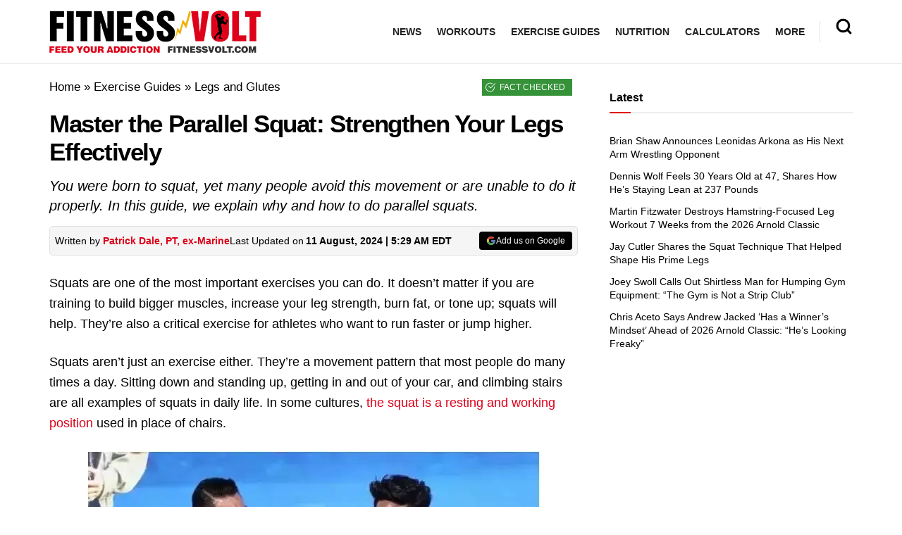

--- FILE ---
content_type: text/css; charset=utf-8
request_url: https://fitnessvolt.com/wp-content/cache/background-css/fitnessvolt.com/wp-content/cache/min/1/wp-content/themes/FitnessVolt/style.css?ver=1768980742&wpr_t=1769031582
body_size: 1278
content:
.jeg_mobile_logo img{width:175px}.tiktok-embed iframe{height:auto}.entry-content .tiktok-embed{border:none;width:100%}.entry-header .jeg_post_title{font-weight:700}.jeg_author_content{color:#000}.entry-content #fbuilder .one_column label,.entry-content #fbuilder .two_column label,.entry-content #fbuilder .three_column label,.entry-content #fbuilder .side_by_side label{width:100%!important}.entry-content .alert p{margin-bottom:10px;margin-top:10px}body{color:#000;font-family:open sans,sans-serif;line-height:1.5}.content-inner{color:#000;font-size:18px;line-height:1.625em;font-weight:400}.entry-content h1,.entry-content h2,.entry-content h3,.entry-content h4,.entry-content h5,.entry-content h6{font-weight:700}.content-inner .jeg_post_category a,.jeg_post_source a,.jeg_post_tags a,.jeg_post_via a{color:#000;padding:10px 15px;font-weight:500}.highlight{background:#000;color:#fff}.leaderboard th,.leaderboard td{padding:5px 5px}.leaderboard tr:nth-child(even){background-color:#f3fbff}.fa-instagram,.xfa-instagram{content:'';background:var(--wpr-bg-c568e203-dca5-47e7-9135-5e1e04ee0ae4) no-repeat;height:30px;display:inline-block;width:30px}.fa-linkedin,.xfa-linkedin{content:'';background:var(--wpr-bg-8fd4e4cf-03be-4612-a714-719c4fcfae59) no-repeat;height:30px;display:inline-block;width:30px}.fa-facebook,.xfa-facebook,.fa-facebook-official,.xfa-facebook-official{content:'';background:var(--wpr-bg-5dbc42c7-bbe7-4ec4-96b5-0874af45301b) no-repeat;height:30px;display:inline-block;width:30px}.fa-twitter,.xfa-twitter{content:'';background:var(--wpr-bg-9b5d6073-d257-44ae-9e13-497fc03cba74) no-repeat;height:30px;display:inline-block;width:30px}.fa-globe,.xfa-globe{content:'';background:var(--wpr-bg-20d0bc0a-9541-4c89-a54f-0a9dee8b69ec) no-repeat;height:30px;display:inline-block;width:30px}.jeg_footer_content .textwidget li{margin-top:8px}.jeg_menu_footer li{margin:5px 5px}.jeg_menu_footer li:not(:last-child):after{margin:10px}@media(min-width:768px){.entry-content h2{line-height:42px;margin-top:45px;font-size:1.8em}.entry-content h3{margin-bottom:20px;margin-top:35px}.entry-content h4{margin-bottom:20px;margin-top:25px}.entry-content li{font-size:18px}.entry-content p{margin-bottom:25px;margin-top:25px}}.twitter-tweet{margin:auto}.instagram-media{margin:15px auto!important}.wp-video{text-align:center;margin-left:auto;margin-right:auto}.content-inner .alert{font-size:17px}.entry-content td,.entry-content th{font-size:17px;padding:5px 10px;border:1px solid #eee!important}.jeg_storelist .productlink{font-size:17px;line-height:30px;vertical-align:middle}.jeg_deals a{font-size:20px;color:#e52b0e}.entry-header .jeg_post_meta{color:#000;font-size:14px}.entry-header{margin:0 0 15px}.jeg_featured{margin-bottom:20px}.entry-header .jeg_post_subtitle{color:#000;font-style:italic;margin:5px 0 15px;font-size:20px}.entry-content .pullquote.align-center{margin:1.25em auto;padding:.2em 5%;font-weight:500}.entry-content .pullquote:after,.entry-content .pullquote:before{background:#000}.entry-content blockquote,.entry-content q{color:#000;border-color:#8EC642;font-weight:600}.entry-content table{border-top:4px solid #dc2918!important;word-break:normal;font-size:16px;color:#000;width:-webkit-fill-available}.chosen-container{width:100%!important}.jeg_single_tpl_5 .jeg_fs_content{height:350px}@media (min-width:769px){.jeg_single_tpl_5 .jeg_main_content{width:950px}.jeg_sidebarx{min-width:300px}}@media (max-width:768px){iframe{width:100%}.entry-content table{overflow:scroll;display:block;width:100%}.jeg_singlepage .jeg_breadcrumbs{margin-bottom:1em}}.lwptoc{margin:25px 0px!important}.lwptoc .lwptoc_i{padding:5px 0;width:100%}.lwptoc_header{text-align:left;padding:5px 10px;line-height:1.6;display:inline-block;cursor:pointer;width:auto;color:#fff;background:#202020!important;margin-bottom:0px!important;border-radius:8px 8px 0 0}.lwptoc-baseItems .lwptoc_items{background-color:#fff;border:1px solid #d3d3d3;box-shadow:8px 8px 0 0 #e7e7e7;width:calc(100%-5px);border-radius:0 9px 9px 9px;border-bottom-left-radius:0;margin:0;padding:1rem .5rem 1.5rem 1rem}.lwptoc .lwptoc_i li{font-size:14px}.lwptoc_toggle_label{color:#fff!important}@media (max-width:768px){.lwptoc_header{display:block;width:100%}}@media (min-width:769px){.lwptoc .lwptoc_i .lwptoc_itemWrap{list-style-type:disc;-webkit-columns:2;-moz-columns:2;columns:2;list-style-position:inside}.lwptoc .lwptoc_i .lwptoc_itemWrap .lwptoc_itemWrap{-webkit-columns:1;-moz-columns:1;columns:1}}@media only screen and (min-width:1024px){.jeg_main_content{max-width:calc(100% - 345px)}.jeg_sidebar{min-width:345px}}@media only screen and (max-width:1024px) and (min-width:992px){.jeg_main_content{max-width:calc(100% - 330px)}.jeg_sidebar{min-width:330px}}.entry-content table{border:1px solid #eee}@media only screen and (min-width:768px){.home .elementor-column.elementor-col-66{max-width:calc(100% - 330px)}.home .jeg_sidebarx{min-width:300px!important}}@media only screen and (max-width:359px){.jeg_main_content{padding-left:10px!important;padding-right:10px!important}}.jeg_slider_wrapper .owl-carousel,.jeg_slider_type_2 .jeg_slide_item{height:450px}@media (max-width:768px){.entry-header .jeg_meta_author+.jeg_meta_date:before{margin-right:2px}.jeg_post_meta>div:not(:last-of-type){margin-right:0}.entry-header .meta_left>div:not(:last-of-type){margin-right:2px}}.entry-content .wpcalc input:not([type=submit]){width:100%}@media screen and (min-width:769px),print{.wpcalc .field-label{flex-basis:0%;flex-grow:2;flex-shrink:0;margin-right:1.5rem;text-align:left}}.jeg_desktop_logo{height:90px}.style-summary-bluebox{border:1px solid #cd9b04;box-shadow:8px 8px 0 0 #dba504;width:calc(100%-5px);border-radius:9px;border-bottom-left-radius:0;margin:1.2rem 0;padding:.5rem 1rem;margin-bottom:40px}.style-summary-bluebox h2,.style-summary-bluebox h3,.style-summary-bluebox h4{margin-top:.83em}.style-summary-box{background-color:#e9f1df;border:1px solid #c7e1a6;box-shadow:8px 8px 0 0 #dae7c9;width:calc(100%-5px);border-radius:9px;border-bottom-left-radius:0;margin:1.2rem 0;padding:.5rem 1rem;margin-bottom:40px}#breadcrumbs .breadcrumb_last_link a{color:#000}#breadcrumbs{font-size:17px;margin:0;color:#000}#grow-me-root{display:none!important}

--- FILE ---
content_type: image/svg+xml
request_url: https://fitnessvolt.com/wp-content/themes/FitnessVolt/images/evidence_white.svg
body_size: 31
content:
<?xml version="1.0" encoding="utf-8"?>
<!-- Generator: Adobe Illustrator 23.0.0, SVG Export Plug-In . SVG Version: 6.00 Build 0)  -->
<svg version="1.1" xmlns="http://www.w3.org/2000/svg" xmlns:xlink="http://www.w3.org/1999/xlink" x="0px" y="0px"
	 viewBox="0 0 512 512" style="enable-background:new 0 0 512 512;" xml:space="preserve">
<style type="text/css">
	.st0{fill:#fff;}
</style>
<path class="st0" d="M234.7,490.3C105.3,490.3,0,385.1,0,255.7S105.3,21,234.7,21c45,0,88.8,12.8,126.6,37.1
	c7.4,4.8,9.6,14.7,4.8,22.1c-4.8,7.4-14.7,9.6-22.1,4.8c-32.6-21-70.4-32-109.3-32C122.9,53,32,143.9,32,255.7
	c0,111.7,90.9,202.7,202.7,202.7c111.7,0,202.7-90.9,202.7-202.7c0-6.7-0.3-13.3-0.9-19.8c-0.9-8.8,5.6-16.6,14.4-17.5
	c8.8-0.8,16.6,5.6,17.5,14.4c0.7,7.5,1.1,15.2,1.1,22.9C469.3,385.1,364,490.3,234.7,490.3z"/>
<path class="st0" d="M261.3,309c-4.1,0-8.2-1.6-11.3-4.7l-96-96c-6.2-6.3-6.2-16.4,0-22.6s16.4-6.2,22.6,0l84.7,84.7L484.7,47
	c6.3-6.2,16.4-6.2,22.6,0c6.2,6.2,6.2,16.4,0,22.6L272.7,304.3C269.5,307.4,265.4,309,261.3,309z"/>
</svg>
